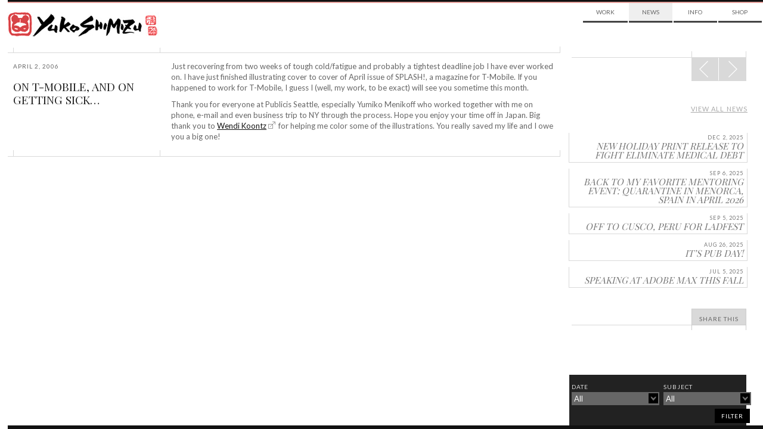

--- FILE ---
content_type: text/html; charset=UTF-8
request_url: https://yukoart.com/news/on-t-mobile-and-on-getting-sick/
body_size: 8752
content:
    <!doctype html>
<!--[if lt IE 7]> <html class="no-js lt-ie10 lt-ie9 lt-ie8 lt-ie7" lang="en-US" itemscope itemtype="http://schema.org/Organization" xmlns:fb="http://ogp.me/ns/fb#"> <![endif]-->
<!--[if IE 7]>    <html class="no-js lt-ie10 lt-ie9 lt-ie8" lang="en-US" itemscope itemtype="http://schema.org/Organization" xmlns:fb="http://ogp.me/ns/fb#"> <![endif]-->
<!--[if IE 8]>    <html class="no-js lt-ie10 lt-ie9" lang="en-US" itemscope itemtype="http://schema.org/Organization" xmlns:fb="http://ogp.me/ns/fb#"> <![endif]-->
<!--[if IE 9]>    <html class="no-js lt-ie10" lang="en-US" itemscope itemtype="http://schema.org/Organization" xmlns:fb="http://ogp.me/ns/fb#"> <![endif]-->
<!--[if gt IE 9]><!--> <html class="no-js" lang="en-US" itemscope itemtype="http://schema.org/Organization" xmlns:fb="http://ogp.me/ns/fb#"> <!--<![endif]-->
<!-- the "no-js" class is for Modernizr. -->

<head id="yukoart.com" data-template-set="yuko" profile="http://gmpg.org/xfn/11">
	<meta charset="UTF-8">
	<meta http-equiv="cleartype" content="on" />
		<title>
		     ON T-MOBILE, AND ON GETTING SICK&#8230; - Yuko Shimizu	</title>

	<meta name="title" content="  ON T-MOBILE, AND ON GETTING SICK&#8230; - Yuko Shimizu">
	<!-- Metadata -->
	<meta name="description" content="Award winning Japanese illustrator based in New York City and instructor at School of Visual Arts.">

		<meta name="google-site-verification" content="">
	<meta name="author" content="YUKO SHIMIZU">
	<meta name="Copyright" content="Copyright YUKO SHIMIZU 2011. All Rights Reserved.">
	<meta name="DC.title" content="Yuko">
	<meta name="DC.subject" content="Interactive Media">
	<meta name="DC.creator" content="Sideways NYC">
	<!-- Mobile -->
	<meta name="HandheldFriendly" content="True" />
	<meta name="MobileOptimized" content="320" />
	<meta name="viewport" content="width=device-width, initial-scale=1.0" />
	<!-- iOS web app -->
	<meta name="apple-mobile-web-app-capable" content="yes">
	<meta name="apple-mobile-web-app-status-bar-style" content="black">
	<link rel="apple-touch-icon-precomposed" sizes="114x114" href="https://yukoart.com/wp-content/themes/yukoimages/h/apple-touch-icon.png" />
	<link rel="apple-touch-icon-precomposed" sizes="72x72" href="https://yukoart.com/wp-content/themes/yukoimages/m/apple-touch-icon.png" />
	<link rel="apple-touch-icon-precomposed" href="https://yukoart.com/wp-content/themes/yukoimages/l/apple-touch-icon-precomposed.png" />
	<link rel="shortcut icon" href="https://yukoart.com/wp-content/themes/yukoimages/l/apple-touch-icon.png" />
	<link rel="shortcut icon" href="https://yukoart.com/wp-content/themes/yuko/favicon.ico" />

	<link href="https://fonts.googleapis.com/css?family=Lato:400,700|Playfair+Display" rel='stylesheet' type='text/css'>

    <!--
	<script>(function(a,b,c){if(c in b&&b[c]){var d,e=a.location,f=/^(a|html)$/i;a.addEventListener("click",function(a){d=a.target;while(!f.test(d.nodeName))d=d.parentNode;"href"in d&&(d.href.indexOf("http")||~d.href.indexOf(e.host))&&(a.preventDefault(),e.href=d.href)},!1)}})(document,window.navigator,"standalone")</script>
!-->
	<link rel="stylesheet" type="text/css" media="all" href="https://yukoart.com/wp-content/themes/yuko/style.css" />
    <link rel="stylesheet" type="text/css" media="all" href="https://yukoart.com/wp-content/themes/yuko/css/ie.css" />

		<script src="https://yukoart.com/wp-content/themes/yuko/js/libs/modernizr-custom.js"></script>
	<script>Modernizr.mq('(min-width:0)') || document.write('<script src="https://yukoart.com/wp-content/themes/yuko/js/libs/respond.min.js"><\/script>')</script>
	<link rel="canonical" href="/" />
	<link rel="pingback" href="https://yukoart.com/xmlrpc.php" />
		<link rel='dns-prefetch' href='//s.w.org' />
		<script type="text/javascript">
			window._wpemojiSettings = {"baseUrl":"https:\/\/s.w.org\/images\/core\/emoji\/13.0.0\/72x72\/","ext":".png","svgUrl":"https:\/\/s.w.org\/images\/core\/emoji\/13.0.0\/svg\/","svgExt":".svg","source":{"concatemoji":"https:\/\/yukoart.com\/wp-includes\/js\/wp-emoji-release.min.js?ver=5.5.17"}};
			!function(e,a,t){var n,r,o,i=a.createElement("canvas"),p=i.getContext&&i.getContext("2d");function s(e,t){var a=String.fromCharCode;p.clearRect(0,0,i.width,i.height),p.fillText(a.apply(this,e),0,0);e=i.toDataURL();return p.clearRect(0,0,i.width,i.height),p.fillText(a.apply(this,t),0,0),e===i.toDataURL()}function c(e){var t=a.createElement("script");t.src=e,t.defer=t.type="text/javascript",a.getElementsByTagName("head")[0].appendChild(t)}for(o=Array("flag","emoji"),t.supports={everything:!0,everythingExceptFlag:!0},r=0;r<o.length;r++)t.supports[o[r]]=function(e){if(!p||!p.fillText)return!1;switch(p.textBaseline="top",p.font="600 32px Arial",e){case"flag":return s([127987,65039,8205,9895,65039],[127987,65039,8203,9895,65039])?!1:!s([55356,56826,55356,56819],[55356,56826,8203,55356,56819])&&!s([55356,57332,56128,56423,56128,56418,56128,56421,56128,56430,56128,56423,56128,56447],[55356,57332,8203,56128,56423,8203,56128,56418,8203,56128,56421,8203,56128,56430,8203,56128,56423,8203,56128,56447]);case"emoji":return!s([55357,56424,8205,55356,57212],[55357,56424,8203,55356,57212])}return!1}(o[r]),t.supports.everything=t.supports.everything&&t.supports[o[r]],"flag"!==o[r]&&(t.supports.everythingExceptFlag=t.supports.everythingExceptFlag&&t.supports[o[r]]);t.supports.everythingExceptFlag=t.supports.everythingExceptFlag&&!t.supports.flag,t.DOMReady=!1,t.readyCallback=function(){t.DOMReady=!0},t.supports.everything||(n=function(){t.readyCallback()},a.addEventListener?(a.addEventListener("DOMContentLoaded",n,!1),e.addEventListener("load",n,!1)):(e.attachEvent("onload",n),a.attachEvent("onreadystatechange",function(){"complete"===a.readyState&&t.readyCallback()})),(n=t.source||{}).concatemoji?c(n.concatemoji):n.wpemoji&&n.twemoji&&(c(n.twemoji),c(n.wpemoji)))}(window,document,window._wpemojiSettings);
		</script>
		<style type="text/css">
img.wp-smiley,
img.emoji {
	display: inline !important;
	border: none !important;
	box-shadow: none !important;
	height: 1em !important;
	width: 1em !important;
	margin: 0 .07em !important;
	vertical-align: -0.1em !important;
	background: none !important;
	padding: 0 !important;
}
</style>
	<link rel='stylesheet' id='wp-block-library-css'  href='https://yukoart.com/wp-includes/css/dist/block-library/style.min.css?ver=5.5.17' type='text/css' media='all' />
<link rel="https://api.w.org/" href="https://yukoart.com/wp-json/" /><link rel='prev' title='DAHESH MUSEUM LECTURE IS DONE' href='https://yukoart.com/news/dahesh-museum-lecture-is-done/' />
<link rel='next' title='AND SOME RANDOM STUFF' href='https://yukoart.com/news/and-some-random-stuff/' />
<link rel="canonical" href="https://yukoart.com/news/on-t-mobile-and-on-getting-sick/" />
<link rel='shortlink' href='https://yukoart.com/?p=933' />
<link rel="alternate" type="application/json+oembed" href="https://yukoart.com/wp-json/oembed/1.0/embed?url=https%3A%2F%2Fyukoart.com%2Fnews%2Fon-t-mobile-and-on-getting-sick%2F" />
<link rel="alternate" type="text/xml+oembed" href="https://yukoart.com/wp-json/oembed/1.0/embed?url=https%3A%2F%2Fyukoart.com%2Fnews%2Fon-t-mobile-and-on-getting-sick%2F&#038;format=xml" />
<meta id="FB_title"  property="og:title" content="ON T-MOBILE, AND ON GETTING SICK&#8230;" /><meta id="FB_type" property="og:type" content="article" /><meta id="FB_url" property="og:url" content="https://yukoart.com/news/on-t-mobile-and-on-getting-sick/" /><meta id="FB_site_name" property="og:site_name" content="Yuko Shimizu" /><meta id="FB_description" property="og:description" content="Just recovering from two weeks of tough cold/fatigue and probably a tightest deadline job I have ever worked on. I have just finished illustrating cover to cover of April issue of SPLASH!, a magazine " /><meta id="FB_image" property="og:image" content="https://yukoart.com/wp-content/themes/yuko/img/brand-top.png" /><meta property="fb:admins" content="6814681, 569615031" />
<style type="text/css">.recentcomments a{display:inline !important;padding:0 !important;margin:0 !important;}</style><meta name="google-site-verification" content="v2KlqeLYlmxqn9XeiNzJl0pbFgEFJIvLqZHSHbL3q-w" />

</head>

<body class="news-template-default single single-news postid-933">
	<div id="page" class="hfeed clearfix">



			<header id="header" roll="banner" class="row clearfix">
			<div class="row border-red">
		<!-- brand -->

			</div>

		<!-- nav -->

		</header><!-- end header -->


		<hgroup id="brand" class="yuko-desktop-brand">
					<h1 id="site-title" class="colfl yuko-desktop">
						<a href="https://yukoart.com/" title="Yuko Shimizu" rel="home">
							<img src="https://yukoart.com/wp-content/themes/yuko/img/brand-face.png" alt="Yuko Shimazu" class="logo-small hide-from-desk" title="Yuko Shimazu">
							<img src="https://yukoart.com/wp-content/themes/yuko/img/brand-top.png" alt="Yuko Shimazu" class="logo-combine hide-from-touch" title="Yuko Shimazu">
							<span class="visuallyhidden">Yuko Shimizu</span>
						</a>
					</h1>
					<h2 id="site-description"><span class="visuallyhidden">Award winning Japanese illustrator based in New York City and instructor at School of Visual Arts.</span></h2>
					<!-- <div class="line-div row clearfix" ><span class="grid-group" ><span class="grid-edge"></span><span class="grid-edge"></span></span></div> -->
				</hgroup>



		<nav id="access" class="col1of4 yuko-desktop-nav" roll="navigation">
					<div class="menu-top-nav-container"><ul id="menu-top-nav" class="menu"><li id="menu-item-377" class="menu-item menu-item-type-taxonomy menu-item-object-category menu-item-377"><a href="https://yukoart.com/category/work/">Work</a></li>
<li id="menu-item-296" class="menu-item menu-item-type-taxonomy menu-item-object-category current-news-ancestor current-menu-parent current-news-parent menu-item-has-children menu-item-296"><a href="https://yukoart.com/category/news/">News</a>
<ul class="sub-menu">
	<li id="menu-item-7085" class="menu-item menu-item-type-taxonomy menu-item-object-category current-news-ancestor current-menu-parent current-news-parent menu-item-7085"><a href="https://yukoart.com/category/news/">Updates</a></li>
	<li id="menu-item-298" class="menu-item menu-item-type-taxonomy menu-item-object-category menu-item-298"><a href="https://yukoart.com/category/blog/">Blog</a></li>
	<li id="menu-item-7086" class="menu-item menu-item-type-taxonomy menu-item-object-category menu-item-7086"><a href="https://yukoart.com/category/shows/">Events</a></li>
	<li id="menu-item-7087" class="menu-item menu-item-type-taxonomy menu-item-object-category menu-item-7087"><a href="https://yukoart.com/category/press/">Press</a></li>
</ul>
</li>
<li id="menu-item-295" class="menu-item menu-item-type-post_type menu-item-object-page menu-item-has-children menu-item-295"><a href="https://yukoart.com/about/">Info</a>
<ul class="sub-menu">
	<li id="menu-item-7083" class="menu-item menu-item-type-post_type menu-item-object-page menu-item-7083"><a href="https://yukoart.com/about/">About</a></li>
	<li id="menu-item-7084" class="menu-item menu-item-type-post_type menu-item-object-page menu-item-7084"><a href="https://yukoart.com/contact/">Contact</a></li>
	<li id="menu-item-7082" class="menu-item menu-item-type-taxonomy menu-item-object-category menu-item-7082"><a href="https://yukoart.com/category/qa/">FAQ</a></li>
</ul>
</li>
<li id="menu-item-7079" class="menu-item menu-item-type-custom menu-item-object-custom menu-item-7079"><a href="http://yukoart.bigcartel.com/">Shop</a></li>
</ul></div>					<!---->
				</nav><!-- end nav -->



		<div id="content" class="row clearfix"><!-- content -->
                <div class="line-div row clearfix" ><span class="grid-group" ><span class="grid-edge"></span><span class="grid-edge"></span></span></div>
       	<div id="archives" class="primary">
		
 							<div id="infinity" class="clearfix">
									<article class="split-section clearfix row post-933 news type-news status-publish hentry category-news" id="post-933">
						<hgroup class="col1of4 post-header">
								<div class="post-date upper-spaced">April 2, 2006</div>
								<h2 class="txt-replace face-playfair post-title"><a href="https://yukoart.com/news/on-t-mobile-and-on-getting-sick/">ON T-MOBILE, AND ON GETTING SICK&#8230;</a></h2>
																							 
																
						</hgroup>
						<section class="col3of4">
								<div class=" entry-content">
										<p>Just recovering from two weeks of tough cold/fatigue and probably a tightest deadline job I have ever worked on. I have just finished illustrating cover to cover of April issue of SPLASH!, a magazine for T-Mobile. If you happened to work for T-Mobile, I guess I (well, my work, to be exact) will see you sometime this month.</p>
<p>Thank you for everyone at Publicis Seattle, especially Yumiko Menikoff who worked together with me on phone, e-mail and even business trip to NY through the process. Hope you enjoy your time off in Japan. Big thank you to <a href="http://www.wendikoontz.com/" target="_blank">Wendi Koontz</a> for helping me color some of the illustrations. You really saved my life and I owe you a big one!</p>
								</div>	
						</section>	
						<span class="grid-group"><span class="grid-edge"></span><span class="grid-edge"></span></span>
				</article>
					
								</div>
							
		</div>

<section id="blog-sidebar" role="complementary" class="secondary">
	        <div class="read-more-n1"></div>
        <div class="read-more-n2"></div>
        <div class="read-more-n3"></div>
        <div class="read-more-n4"></div>
        <div class="read-more-n5">
            <nav id="nav-single" class="fixed" >
                <h3 class="visuallyhidden">
                    Post navigation                </h3>
                <span class="nav-next">
                <a href="https://yukoart.com/news/and-some-random-stuff/" rel="next"><span>Next</span><span class="meta-nav icon-span"></span></a>                                </span> <span class="nav-prev">
                <a href="https://yukoart.com/news/dahesh-museum-lecture-is-done/" rel="prev"><span class="meta-nav icon-span"></span><span>Prev</span></a>                

                </span>
            </nav>


            <!-- #nav-single --></div>


        <h4 class="post-paging upper-spaced txt-light">
				<a href="https://yukoart.com/category/news/" class="txt-light">View all news </a>        </h4>
        
        <ul class="un-style txt-replace face-playfair nav blog-nav">
					<li ><a href="https://yukoart.com/news/new-holiday-print-release-to-fight-eliminate-medical-debt/" title="Read new holiday print release to fight eliminate medical debt" class="bg-trans" ><span class="recent-post-date upper-spaced">Dec 2, 2025</span><span class="recent-post-title">new holiday print release to fight eliminate medical debt</span></a></li> <li ><a href="https://yukoart.com/news/back-to-my-favorite-mentoring-event-quarantine-in-menorca-spain-in-april-2026/" title="Read back to my favorite mentoring event: Quarantine in Menorca, Spain in April 2026" class="bg-trans" ><span class="recent-post-date upper-spaced">Sep 6, 2025</span><span class="recent-post-title">back to my favorite mentoring event: Quarantine in Menorca, Spain in April 2026</span></a></li> <li ><a href="https://yukoart.com/news/off-to-cusco-peru-for-ladfest/" title="Read Off to Cusco, Peru for LADFEST" class="bg-trans" ><span class="recent-post-date upper-spaced">Sep 5, 2025</span><span class="recent-post-title">Off to Cusco, Peru for LADFEST</span></a></li> <li ><a href="https://yukoart.com/news/its-pub-day/" title="Read It’s Pub Day!" class="bg-trans" ><span class="recent-post-date upper-spaced">Aug 26, 2025</span><span class="recent-post-title">It’s Pub Day!</span></a></li> <li ><a href="https://yukoart.com/news/speaking-at-adobe-max-this-fall/" title="Read Speaking at Adobe MAX this fall" class="bg-trans" ><span class="recent-post-date upper-spaced">Jul 5, 2025</span><span class="recent-post-title">Speaking at Adobe MAX this fall</span></a></li>         </ul>
        
		<div id="share-tools" class="social-wrapper">
		<div class="social-inner">
			  <div class="twitter sharrre" data-url="https://yukoart.com/news/on-t-mobile-and-on-getting-sick/" data-text="ON T-MOBILE, AND ON GETTING SICK&#8230;">
    <div class="box">
      <a rel="nofollow" data-text="ON T-MOBILE, AND ON GETTING SICK&#8230; - Yuko Shimizu" data-url="https://yukoart.com/news/on-t-mobile-and-on-getting-sick/" href="#" class="share twitter-share-button" title="Tweet This!" style="margin-top:33px;">Tweet</a>
    </div>
  </div>
  <div class="facebook sharrre" data-url="https://yukoart.com/news/on-t-mobile-and-on-getting-sick/" data-text="ON T-MOBILE, AND ON GETTING SICK&#8230; - Yuko Shimizu" data-title="Like"></div>

  <div class="pinterest sharrre" data-url="https://yukoart.com/news/on-t-mobile-and-on-getting-sick/" media="https://yukoart.com/wp-content/themes/yuko/img/brand-top.png" description="ON T-MOBILE, AND ON GETTING SICK&#8230;" data-text="ON T-MOBILE, AND ON GETTING SICK&#8230; - Yuko Shimizu" data-title="Pin It" data-curl="https://yukoart.com/wp-content/themes/yuko/inc/sharrre.php"></div>
  		</div>
		<div id="share-button">
			<div class="share-this-n4"></div>
			<div class="share-this-n5" id="share-this-button"> <a href="https://yukoart.com/news/on-t-mobile-and-on-getting-sick/" class="share-this-link upper-spaced">Share This</a> </div>
			<div class="share-this-n1"></div>
			<div class="share-this-n2"></div>
			<div class="share-this-n3"></div>
			<div class="social-pocket" style="background:#fff; height:50px; width:100%;"></div>
		</div>
	</div>
	</section>
<div id="tag-sidebar" class="fixed reverse">
		<form id="filter_nav" action="#" method="get">
		<div id="filter-wrap1" class="filter-list">
						<div class="filter-title">DATE</div>
						<input id="year" name="year" type="hidden" value="">
			<input id="category_name" name="category_name" type="hidden" value="news">
			<div id="submenu2" class="submenu">
				<ul rel="archive"><li rel="" ><a rel="" href="#">All</a></li><li><a rel="12|2025" href="#">December, 2025</a></li><li><a rel="9|2025" href="#">September, 2025</a></li><li><a rel="8|2025" href="#">August, 2025</a></li><li><a rel="7|2025" href="#">July, 2025</a></li><li><a rel="7|2024" href="#">July, 2024</a></li><li><a rel="11|2023" href="#">November, 2023</a></li><li><a rel="10|2023" href="#">October, 2023</a></li><li><a rel="8|2023" href="#">August, 2023</a></li><li><a rel="7|2023" href="#">July, 2023</a></li><li><a rel="6|2023" href="#">June, 2023</a></li><li><a rel="5|2023" href="#">May, 2023</a></li><li><a rel="4|2023" href="#">April, 2023</a></li><li><a rel="3|2023" href="#">March, 2023</a></li><li><a rel="11|2022" href="#">November, 2022</a></li><li><a rel="5|2022" href="#">May, 2022</a></li><li><a rel="3|2022" href="#">March, 2022</a></li><li><a rel="2|2022" href="#">February, 2022</a></li><li><a rel="10|2021" href="#">October, 2021</a></li><li><a rel="8|2021" href="#">August, 2021</a></li><li><a rel="6|2021" href="#">June, 2021</a></li><li><a rel="3|2021" href="#">March, 2021</a></li><li><a rel="1|2021" href="#">January, 2021</a></li><li><a rel="11|2020" href="#">November, 2020</a></li><li><a rel="10|2020" href="#">October, 2020</a></li><li><a rel="7|2020" href="#">July, 2020</a></li><li><a rel="6|2020" href="#">June, 2020</a></li><li><a rel="5|2020" href="#">May, 2020</a></li><li><a rel="4|2020" href="#">April, 2020</a></li><li><a rel="2|2020" href="#">February, 2020</a></li><li><a rel="1|2020" href="#">January, 2020</a></li><li><a rel="12|2019" href="#">December, 2019</a></li><li><a rel="11|2019" href="#">November, 2019</a></li><li><a rel="10|2019" href="#">October, 2019</a></li><li><a rel="9|2019" href="#">September, 2019</a></li><li><a rel="7|2019" href="#">July, 2019</a></li><li><a rel="6|2019" href="#">June, 2019</a></li><li><a rel="4|2019" href="#">April, 2019</a></li><li><a rel="9|2018" href="#">September, 2018</a></li><li><a rel="8|2018" href="#">August, 2018</a></li><li><a rel="7|2018" href="#">July, 2018</a></li><li><a rel="6|2018" href="#">June, 2018</a></li><li><a rel="5|2018" href="#">May, 2018</a></li><li><a rel="4|2018" href="#">April, 2018</a></li><li><a rel="3|2018" href="#">March, 2018</a></li><li><a rel="2|2018" href="#">February, 2018</a></li><li><a rel="1|2018" href="#">January, 2018</a></li><li><a rel="11|2017" href="#">November, 2017</a></li><li><a rel="10|2017" href="#">October, 2017</a></li><li><a rel="9|2017" href="#">September, 2017</a></li><li><a rel="8|2017" href="#">August, 2017</a></li><li><a rel="7|2017" href="#">July, 2017</a></li><li><a rel="6|2017" href="#">June, 2017</a></li><li><a rel="5|2017" href="#">May, 2017</a></li><li><a rel="3|2017" href="#">March, 2017</a></li><li><a rel="1|2017" href="#">January, 2017</a></li><li><a rel="12|2016" href="#">December, 2016</a></li><li><a rel="9|2016" href="#">September, 2016</a></li><li><a rel="7|2016" href="#">July, 2016</a></li><li><a rel="6|2016" href="#">June, 2016</a></li><li><a rel="5|2016" href="#">May, 2016</a></li><li><a rel="3|2016" href="#">March, 2016</a></li><li><a rel="2|2016" href="#">February, 2016</a></li><li><a rel="1|2016" href="#">January, 2016</a></li><li><a rel="11|2015" href="#">November, 2015</a></li><li><a rel="10|2015" href="#">October, 2015</a></li><li><a rel="9|2015" href="#">September, 2015</a></li><li><a rel="7|2015" href="#">July, 2015</a></li><li><a rel="6|2015" href="#">June, 2015</a></li><li><a rel="5|2015" href="#">May, 2015</a></li><li><a rel="4|2015" href="#">April, 2015</a></li><li><a rel="3|2015" href="#">March, 2015</a></li><li><a rel="2|2015" href="#">February, 2015</a></li><li><a rel="1|2015" href="#">January, 2015</a></li><li><a rel="12|2014" href="#">December, 2014</a></li><li><a rel="11|2014" href="#">November, 2014</a></li><li><a rel="10|2014" href="#">October, 2014</a></li><li><a rel="9|2014" href="#">September, 2014</a></li><li><a rel="8|2014" href="#">August, 2014</a></li><li><a rel="7|2014" href="#">July, 2014</a></li><li><a rel="6|2014" href="#">June, 2014</a></li><li><a rel="5|2014" href="#">May, 2014</a></li><li><a rel="4|2014" href="#">April, 2014</a></li><li><a rel="2|2014" href="#">February, 2014</a></li><li><a rel="1|2014" href="#">January, 2014</a></li><li><a rel="12|2013" href="#">December, 2013</a></li><li><a rel="11|2013" href="#">November, 2013</a></li><li><a rel="10|2013" href="#">October, 2013</a></li><li><a rel="9|2013" href="#">September, 2013</a></li><li><a rel="8|2013" href="#">August, 2013</a></li><li><a rel="7|2013" href="#">July, 2013</a></li><li><a rel="6|2013" href="#">June, 2013</a></li><li><a rel="5|2013" href="#">May, 2013</a></li><li><a rel="4|2013" href="#">April, 2013</a></li><li><a rel="3|2013" href="#">March, 2013</a></li><li><a rel="2|2013" href="#">February, 2013</a></li><li><a rel="1|2013" href="#">January, 2013</a></li><li><a rel="12|2012" href="#">December, 2012</a></li><li><a rel="11|2012" href="#">November, 2012</a></li><li><a rel="10|2012" href="#">October, 2012</a></li><li><a rel="9|2012" href="#">September, 2012</a></li><li><a rel="8|2012" href="#">August, 2012</a></li><li><a rel="7|2012" href="#">July, 2012</a></li><li><a rel="6|2012" href="#">June, 2012</a></li><li><a rel="5|2012" href="#">May, 2012</a></li><li><a rel="4|2012" href="#">April, 2012</a></li><li><a rel="3|2012" href="#">March, 2012</a></li><li><a rel="2|2012" href="#">February, 2012</a></li><li><a rel="12|2011" href="#">December, 2011</a></li><li><a rel="10|2011" href="#">October, 2011</a></li><li><a rel="9|2011" href="#">September, 2011</a></li><li><a rel="8|2011" href="#">August, 2011</a></li><li><a rel="7|2011" href="#">July, 2011</a></li><li><a rel="6|2011" href="#">June, 2011</a></li><li><a rel="5|2011" href="#">May, 2011</a></li><li><a rel="4|2011" href="#">April, 2011</a></li><li><a rel="3|2011" href="#">March, 2011</a></li><li><a rel="2|2011" href="#">February, 2011</a></li><li><a rel="9|2010" href="#">September, 2010</a></li><li><a rel="8|2010" href="#">August, 2010</a></li><li><a rel="7|2010" href="#">July, 2010</a></li><li><a rel="6|2010" href="#">June, 2010</a></li><li><a rel="5|2010" href="#">May, 2010</a></li><li><a rel="4|2010" href="#">April, 2010</a></li><li><a rel="3|2010" href="#">March, 2010</a></li><li><a rel="2|2010" href="#">February, 2010</a></li><li><a rel="1|2010" href="#">January, 2010</a></li><li><a rel="12|2009" href="#">December, 2009</a></li><li><a rel="11|2009" href="#">November, 2009</a></li><li><a rel="10|2009" href="#">October, 2009</a></li><li><a rel="9|2009" href="#">September, 2009</a></li><li><a rel="8|2009" href="#">August, 2009</a></li><li><a rel="7|2009" href="#">July, 2009</a></li><li><a rel="6|2009" href="#">June, 2009</a></li><li><a rel="5|2009" href="#">May, 2009</a></li><li><a rel="4|2009" href="#">April, 2009</a></li><li><a rel="3|2009" href="#">March, 2009</a></li><li><a rel="2|2009" href="#">February, 2009</a></li><li><a rel="1|2009" href="#">January, 2009</a></li><li><a rel="12|2008" href="#">December, 2008</a></li><li><a rel="11|2008" href="#">November, 2008</a></li><li><a rel="10|2008" href="#">October, 2008</a></li><li><a rel="9|2008" href="#">September, 2008</a></li><li><a rel="8|2008" href="#">August, 2008</a></li><li><a rel="7|2008" href="#">July, 2008</a></li><li><a rel="6|2008" href="#">June, 2008</a></li><li><a rel="5|2008" href="#">May, 2008</a></li><li><a rel="4|2008" href="#">April, 2008</a></li><li><a rel="3|2008" href="#">March, 2008</a></li><li><a rel="2|2008" href="#">February, 2008</a></li><li><a rel="1|2008" href="#">January, 2008</a></li><li><a rel="12|2007" href="#">December, 2007</a></li><li><a rel="11|2007" href="#">November, 2007</a></li><li><a rel="10|2007" href="#">October, 2007</a></li><li><a rel="9|2007" href="#">September, 2007</a></li><li><a rel="8|2007" href="#">August, 2007</a></li><li><a rel="7|2007" href="#">July, 2007</a></li><li><a rel="6|2007" href="#">June, 2007</a></li><li><a rel="5|2007" href="#">May, 2007</a></li><li><a rel="4|2007" href="#">April, 2007</a></li><li><a rel="3|2007" href="#">March, 2007</a></li><li><a rel="2|2007" href="#">February, 2007</a></li><li><a rel="1|2007" href="#">January, 2007</a></li><li><a rel="12|2006" href="#">December, 2006</a></li><li><a rel="11|2006" href="#">November, 2006</a></li><li><a rel="10|2006" href="#">October, 2006</a></li><li><a rel="9|2006" href="#">September, 2006</a></li><li><a rel="8|2006" href="#">August, 2006</a></li><li><a rel="7|2006" href="#">July, 2006</a></li><li><a rel="6|2006" href="#">June, 2006</a></li><li><a rel="5|2006" href="#">May, 2006</a></li><li><a rel="4|2006" href="#">April, 2006</a></li><li><a rel="3|2006" href="#">March, 2006</a></li><li><a rel="2|2006" href="#">February, 2006</a></li><li><a rel="1|2006" href="#">January, 2006</a></li><li><a rel="12|2005" href="#">December, 2005</a></li><li><a rel="11|2005" href="#">November, 2005</a></li><li><a rel="10|2005" href="#">October, 2005</a></li><li><a rel="9|2005" href="#">September, 2005</a></li><li><a rel="8|2005" href="#">August, 2005</a></li><li><a rel="7|2005" href="#">July, 2005</a></li><li><a rel="6|2005" href="#">June, 2005</a></li><li><a rel="5|2005" href="#">May, 2005</a></li><li><a rel="4|2005" href="#">April, 2005</a></li><li><a rel="3|2005" href="#">March, 2005</a></li><li><a rel="2|2005" href="#">February, 2005</a></li><li><a rel="1|2005" href="#">January, 2005</a></li><li><a rel="12|2004" href="#">December, 2004</a></li><li><a rel="11|2004" href="#">November, 2004</a></li><li><a rel="10|2004" href="#">October, 2004</a></li><li><a rel="9|2004" href="#">September, 2004</a></li><li><a rel="8|2004" href="#">August, 2004</a></li><li><a rel="7|2004" href="#">July, 2004</a></li><li><a rel="6|2004" href="#">June, 2004</a></li><li><a rel="5|2004" href="#">May, 2004</a></li></ul>			</div>
			<div class="filter-selector"><a href="#" class="filter_show" id="archive_show"><span>
				All				</span></a></div>
					</div>
		<div id="filter-wrap2"  class="filter-list">
						<div class="filter-title">SUBJECT</div>
						<input id="news_subject" name="news_subject" type="hidden" value="">
			<div id="submenu1" class="submenu">
				<ul rel="news_subject"><li rel="" ><a rel="" href="https://yukoart.com/category/work/">All</a></li><li><a rel="awards-and-recognitions-2" href="https://yukoart.com/category/work/?news_subject=awards-and-recognitions-2">Awards + Recognitions</a></li><li><a rel="call-for-entries" href="https://yukoart.com/category/work/?news_subject=call-for-entries">Call For Entries</a></li><li><a rel="conferences" href="https://yukoart.com/category/work/?news_subject=conferences">Conferences</a></li><li><a rel="events-and-shows" href="https://yukoart.com/category/work/?news_subject=events-and-shows">Events + Shows</a></li><li><a rel="for-good-cause" href="https://yukoart.com/category/work/?news_subject=for-good-cause">For Good Cause</a></li><li><a rel="giveaway" href="https://yukoart.com/category/work/?news_subject=giveaway">Giveaway</a></li><li><a rel="lectures" href="https://yukoart.com/category/work/?news_subject=lectures">Lectures</a></li><li><a rel="live-event" href="https://yukoart.com/category/work/?news_subject=live-event">Live Event</a></li><li><a rel="new-releases" href="https://yukoart.com/category/work/?news_subject=new-releases">New Releases</a></li><li><a rel="online-event" href="https://yukoart.com/category/work/?news_subject=online-event">Online Event</a></li><li><a rel="press-2" href="https://yukoart.com/category/work/?news_subject=press-2">Press</a></li><li><a rel="products" href="https://yukoart.com/category/work/?news_subject=products">Products</a></li><li><a rel="random" href="https://yukoart.com/category/work/?news_subject=random">Random</a></li><li><a rel="sale" href="https://yukoart.com/category/work/?news_subject=sale">Sale</a></li><li><a rel="signing-2" href="https://yukoart.com/category/work/?news_subject=signing-2">Signing</a></li><li><a rel="site-updates" href="https://yukoart.com/category/work/?news_subject=site-updates">Site Updates</a></li><li><a rel="teaching" href="https://yukoart.com/category/work/?news_subject=teaching">Teaching</a></li><li><a rel="travels" href="https://yukoart.com/category/work/?news_subject=travels">Travels</a></li><li><a rel="tv-video-appearances" href="https://yukoart.com/category/work/?news_subject=tv-video-appearances">TV &amp; Video Appearances</a></li><li><a rel="workshops" href="https://yukoart.com/category/work/?news_subject=workshops">Workshops</a></li></ul>			</div>
			<div class="filter-selector"><a href="#" class="filter_show" id="news_subject_show" ><span>
				All				</span></a></div>
			
					</div>
				<div id="filter-btn">
			<input type="submit" value="filter" class="upper-spaced" />
		</div>
	</form>
</div>

	</div><!-- #content -->
	<div id="border-bottom" class="border clearfix"></div>
    <footer id="footer" class="container clearfix source-org vcard copyright">
		<small class="visuallyhidden">&copy;2026 Yuko Shimizu</small>
	</footer>

</div><!-- #page -->

	

<!-- jQuery is called via the Wordpress-friendly way via functions.php -->
<script src="//ajax.googleapis.com/ajax/libs/jquery/1.7.1/jquery.min.js"></script>
<script>window.jQuery || document.write('<script src="https://yukoart.com/wp-content/themes/yuko/js/libs/jquery.min.js"><\/script>')</script>
<script src="https://yukoart.com/wp-content/themes/yuko/js/plugins.js"></script> <!-- PLEASE CHECK WG !-->
<script type="text/javascript" src="https://yukoart.com/wp-content/themes/yuko/js/jquery.mousewheel.js"></script>
<!-- the jScrollPane script -->
<script type="text/javascript" src="https://yukoart.com/wp-content/themes/yuko/js/jquery.jscrollpane.min.js"></script>


<!--<script src="/js/plugins/jquery.infinitescroll.js"></script>-->
  <script src="https://yukoart.com/wp-content/themes/yuko/js/libs/jquery.infinitescroll.min.js"></script>


<script type="text/javascript"> 
	
		

	
	var $container = $('#infinity');
	function newsLayout(){
		$container.imagesLoaded( function(){
			$container.isotope({
				itemSelector : '.news',
				layoutMode : 'masonry',
				resizesContainer : 'true',
				//resizable: false, // disable normal resizing
				// set columnWidth to a percentage of container width
				masonry: { columnWidth: $container.width() / 3 }
			});
		});	
	}

  var retrieveMoreItems = function() {
    if ($container.length && ($container.offset().top + $container.height()) <= $(window).height()) {
      $container.infinitescroll('retrieve');
    }
  }
	
		jQuery(document).ready(function($) {
	//WG Load Search content

	$('#search-categories nav ul li').click(function() {
		$('#search-categories nav ul').find('li.active').removeClass("active");
		$(this).addClass("active");
		var a = $(this).find('a');
		$(".center-container").empty().html('<center>Loading...<br><img src="https://yukoart.com/wp-content/themes/yuko/img/ajax-loader.png" /></center>');
		$('.center-container').load( a.attr('href') + ' ' + ".right-col" );
		return false;
	})

	$container.infinitescroll({
		debug           : false,
		loading			: {
			img : "https://yukoart.com/wp-content/themes/yuko/img/ajax-loader.png",
			msgText		: "",
			finishedMsg	: "",
      finished: function() {
        var data = $.data(this, 'infinitescroll')
        data.options.loading.msg.fadeOut('normal');
        retrieveMoreItems()
      }
		},
		state			: {
			currPage	: "1"
		},
		bufferPx        : 550,
		nextSelector    : "nav.navigation a:first",
		navSelector     : "nav.navigation",
		contentSelector : "#infinity",
					itemSelector    : "#infinity .hentry",
				localMode    : false,
				pathParse		: ["https://yukoart.com/news/on-t-mobile-and-on-getting-sick/page/", "/"]
		}, 
			function() { 
		cT.init();
		
	/*	fsS.sizeSections();
		fsS.sizeBg();
		fsS.scrollBg();
		fsS.scrollBtn();
		dropBtns();
		twttr.widgets.load();
		if($.globals.manualInfTrigger == true){
			$.scrollTo($.globals.scrollTarget, 1000, "easeOut");
			$.globals.scrollTarget = '';
			$.globals.manualInfTrigger = false;
		} */
	});
	
  retrieveMoreItems()

});

	
	function infinite_scroll_callback() {
		Share.init();
	/*	fsS.sizeSections();
		fsS.sizeBg();
		fsS.scrollBg();
		dropBtns(); */
	}
	
</script>

<script src="https://yukoart.com/wp-content/themes/yuko/js/script.js"></script>
<div id="fb-root"></div><script>
		window.fbAsyncInit = function() {
			FB.Event.subscribe('edge.create', function(targetUrl) {
				_gaq.push(['_trackSocial', 'facebook', 'like', targetUrl]);
			});
		};

		// SDK Asynchronously
		(function(d){
			var js, id = 'facebook-jssdk', ref = d.getElementsByTagName('script')[0];
			if (d.getElementById(id)) {return;}
			js = d.createElement('script'); js.id = id; js.async = true;
			js.src = "//connect.facebook.net/en_US/all.js#xfbml=1";
			ref.parentNode.insertBefore(js, ref);
		}(document));
	 </script>
	
	<!-- script type="text/javascript">
	(function() {
		window.PinIt = window.PinIt || { loaded:false };
		if (window.PinIt.loaded) return;
		window.PinIt.loaded = true;
		function async_load(){
			var s = document.createElement('script');
			s.type = "text/javascript";
			s.async = true;
			s.src = 'http://assets.pinterest.com/js/pinit.js';
			var x = document.getElementsByTagName("script")[0];
			x.parentNode.insertBefore(s, x);
		}
		if (window.attachEvent)
			window.attachEvent("onload", async_load);
		else
			window.addEventListener("load", async_load, false);
	})();
	</script !-->
	<script type="text/javascript" src="//assets.pinterest.com/js/pinit.js"></script>
	
<script>
  var _gaq = _gaq || [];
  _gaq.push(['_setAccount', 'UA-33701562-1']);
  _gaq.push(['_trackPageview']);
  (function() {
    var ga = document.createElement('script'); ga.type = 'text/javascript'; ga.async = true;
    ga.src = ('https:' == document.location.protocol ? 'https://ssl' : 'http://www') + '.google-analytics.com/ga.js';
    var s = document.getElementsByTagName('script')[0]; s.parentNode.insertBefore(ga, s);
  })();
</script>
<script type='text/javascript' src='https://yukoart.com/wp-includes/js/comment-reply.min.js?ver=5.5.17' id='comment-reply-js'></script>
<script type='text/javascript' src='https://yukoart.com/wp-includes/js/wp-embed.min.js?ver=5.5.17' id='wp-embed-js'></script>

<script defer src="https://static.cloudflareinsights.com/beacon.min.js/vcd15cbe7772f49c399c6a5babf22c1241717689176015" integrity="sha512-ZpsOmlRQV6y907TI0dKBHq9Md29nnaEIPlkf84rnaERnq6zvWvPUqr2ft8M1aS28oN72PdrCzSjY4U6VaAw1EQ==" data-cf-beacon='{"version":"2024.11.0","token":"7a98452db8a64a12aace7357e8f9826a","r":1,"server_timing":{"name":{"cfCacheStatus":true,"cfEdge":true,"cfExtPri":true,"cfL4":true,"cfOrigin":true,"cfSpeedBrain":true},"location_startswith":null}}' crossorigin="anonymous"></script>
</body>

</html>
